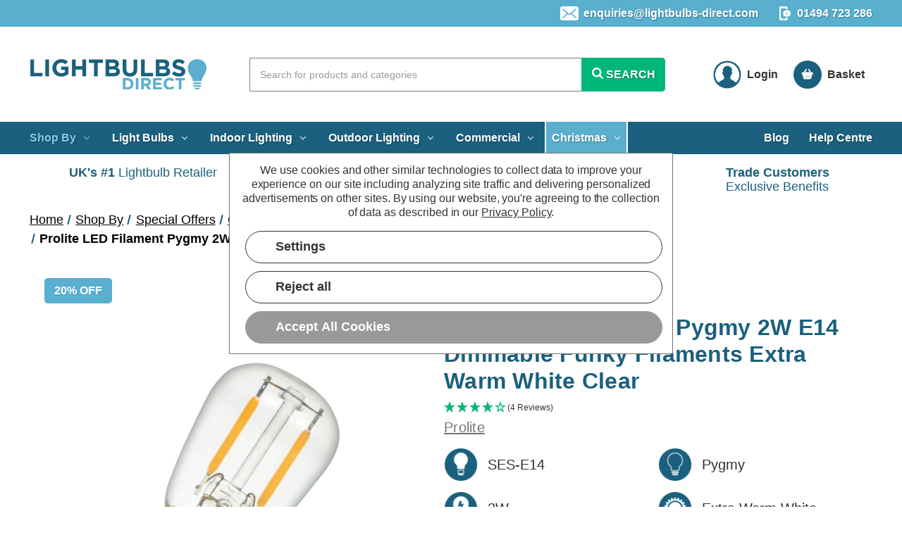

--- FILE ---
content_type: text/html; charset=UTF-8
request_url: https://api.reviews.co.uk/json-ld/product/richsnippet?store=lightbulbs-direct-com&sku=8694%3B8695&data=false&mpn=
body_size: 573
content:
{
	"@context" : "http://schema.org",
	"@type" : "Product"

  		 ,"aggregateRating": {
      "@type" : "AggregateRating",
      "bestRating": "5",
		  "ratingValue" : "4.0000",
		  "reviewCount" : "5",
		  "worstRating" : 1
	},
	"review": [
				{
			"@type":"Review",
			"author": {
				"@type": "Person",
				"name": "James T***"
			},
			"datePublished" : "2026-01-15",
			"description" : "It&#039;s a light.",
			"reviewRating": {
				"@type": "Rating",
				"bestRating" : "5",
				"ratingValue" : "5",
				"worstRating" : "1"
			},
			"reviewBody": "It&#039;s a light."
		}
				,
						{
			"@type":"Review",
			"author": {
				"@type": "Person",
				"name": "Duncan St****"
			},
			"datePublished" : "2025-10-28",
			"description" : "Product was as described and arrived when expected. Can&#039;t really do any better when you&#039;re an online retailer.",
			"reviewRating": {
				"@type": "Rating",
				"bestRating" : "5",
				"ratingValue" : "5",
				"worstRating" : "1"
			},
			"reviewBody": "Product was as described and arrived when expected. Can&#039;t really do any better when you&#039;re an online retailer."
		}
					]
    		
		    ,"name" : "Festive 5m Indoor & Outdoor Diamond String Lights 50 Multi-Coloured LEDs",
		"image" : "https://cdn11.bigcommerce.com/s-b4l39fmg4b/products/8694/images/89584/festive-5m-indoor-and-outdoor-diamond-string-lights-50-multi-coloured-leds-10279-5020244109029__83387.1759808532.386.513.jpg?c=2",
				"sku" : "10279"
		    
}


--- FILE ---
content_type: image/svg+xml
request_url: https://cdn11.bigcommerce.com/s-b4l39fmg4b/product_images/energy-labels/energy-class/G.svg
body_size: 1454
content:
<svg
  viewBox="0 0 64 33.3"
  xmlns="http://www.w3.org/2000/svg"
  fill-rule="evenodd"
  clip-rule="evenodd"
  stroke-linejoin="round"
  stroke-miterlimit="2"
  width="64"
  height="33.3"
>
  <path
    d="M16.719,32.697l0,-32l30.343,-0c1.061,-0 2.079,0.421 2.829,1.171l12,12c1.562,1.562 1.562,4.095 -0,5.657l-12,12c-0.75,0.75 -1.768,1.172 -2.829,1.172l-27.343,-0Z"
    fill="#EE1B24"
    stroke="#000"
  />
  <path
    d="M0.719,2.694c0,-1.104 0.896,-2 2,-2l14,0l0,32.003l-14,-0c-1.104,-0 -2,-0.896 -2,-2l0,-28.003Z"
    fill="#fff"
    fill-rule="nonzero"
    stroke="#000"
  />
  <path
    d="M11.9,10.914c0.043,0.132 0.071,0.236 0.082,0.313c0.011,0.077 -0.004,0.134 -0.044,0.173c-0.04,0.038 -0.112,0.062 -0.214,0.071c-0.102,0.009 -0.243,0.014 -0.422,0.014c-0.187,-0 -0.332,-0.003 -0.436,-0.009c-0.104,-0.005 -0.184,-0.016 -0.239,-0.032c-0.054,-0.017 -0.093,-0.04 -0.115,-0.069c-0.022,-0.029 -0.04,-0.068 -0.055,-0.115l-0.477,-1.426l-2.664,-0l-0.45,1.387c-0.015,0.052 -0.034,0.095 -0.058,0.129c-0.023,0.035 -0.062,0.062 -0.115,0.083c-0.053,0.02 -0.128,0.033 -0.224,0.041c-0.097,0.007 -0.224,0.011 -0.382,0.011c-0.168,-0 -0.299,-0.006 -0.394,-0.017c-0.095,-0.011 -0.161,-0.037 -0.198,-0.079c-0.036,-0.042 -0.049,-0.102 -0.038,-0.179c0.011,-0.076 0.038,-0.179 0.082,-0.307l2.188,-6.297c0.022,-0.062 0.047,-0.112 0.077,-0.151c0.029,-0.038 0.076,-0.067 0.139,-0.087c0.064,-0.02 0.153,-0.033 0.266,-0.039c0.114,-0.005 0.264,-0.008 0.45,-0.008c0.216,0 0.387,0.003 0.515,0.008c0.128,0.006 0.228,0.019 0.299,0.039c0.072,0.02 0.123,0.05 0.154,0.09c0.031,0.04 0.057,0.095 0.079,0.165l2.194,6.291Zm-3.257,-5.205l-0.006,-0l-1.003,3.017l2.012,-0l-1.003,-3.017Z"
    fill="#000"
    fill-rule="nonzero"
  />
  <path
    d="M8.16,15.065l0,4.714c0,0.311 0.252,0.562 0.562,0.562c0.311,0 0.562,-0.251 0.562,-0.562l0,-4.714l0.643,0.642c0.219,0.22 0.575,0.22 0.795,0c0.219,-0.219 0.219,-0.575 -0,-0.794l-1.602,-1.602c-0.22,-0.22 -0.575,-0.22 -0.795,-0l-1.602,1.602c-0.219,0.219 -0.219,0.575 0,0.794c0.22,0.22 0.576,0.22 0.795,0l0.642,-0.642Z"
    fill="#000"
  />
  <path
    d="M11.487,23.033c0,0.104 -0.004,0.195 -0.012,0.27c-0.009,0.076 -0.02,0.137 -0.035,0.182c-0.015,0.045 -0.034,0.077 -0.055,0.095c-0.022,0.018 -0.048,0.027 -0.078,0.027c-0.043,-0 -0.113,-0.033 -0.21,-0.098c-0.097,-0.065 -0.225,-0.135 -0.386,-0.211c-0.16,-0.076 -0.351,-0.146 -0.573,-0.211c-0.222,-0.065 -0.479,-0.098 -0.773,-0.098c-0.314,0 -0.597,0.059 -0.851,0.176c-0.253,0.118 -0.47,0.284 -0.65,0.498c-0.181,0.215 -0.319,0.473 -0.416,0.775c-0.097,0.301 -0.145,0.634 -0.145,0.999c0,0.4 0.049,0.753 0.148,1.058c0.098,0.305 0.236,0.561 0.413,0.766c0.176,0.206 0.389,0.361 0.638,0.466c0.248,0.105 0.523,0.157 0.823,0.157c0.147,0 0.292,-0.018 0.435,-0.054c0.144,-0.036 0.277,-0.09 0.401,-0.163l-0,-1.624l-1.226,0c-0.06,0 -0.107,-0.04 -0.14,-0.122c-0.034,-0.081 -0.051,-0.219 -0.051,-0.414c0,-0.101 0.005,-0.186 0.013,-0.254c0.008,-0.069 0.021,-0.124 0.038,-0.166c0.016,-0.041 0.036,-0.072 0.06,-0.092c0.023,-0.019 0.05,-0.029 0.08,-0.029l2.187,-0c0.053,-0 0.101,0.01 0.142,0.029c0.042,0.02 0.079,0.05 0.111,0.09c0.031,0.039 0.055,0.087 0.072,0.143c0.017,0.056 0.025,0.12 0.025,0.192l0,2.789c0,0.108 -0.017,0.203 -0.052,0.284c-0.035,0.081 -0.107,0.145 -0.216,0.192c-0.108,0.047 -0.242,0.096 -0.402,0.147c-0.161,0.05 -0.327,0.093 -0.498,0.129c-0.172,0.037 -0.346,0.064 -0.521,0.082c-0.175,0.018 -0.351,0.027 -0.528,0.027c-0.517,-0 -0.98,-0.081 -1.389,-0.241c-0.409,-0.161 -0.755,-0.394 -1.038,-0.699c-0.284,-0.305 -0.501,-0.676 -0.651,-1.115c-0.15,-0.439 -0.225,-0.936 -0.225,-1.492c-0,-0.574 0.08,-1.089 0.24,-1.545c0.16,-0.457 0.387,-0.845 0.681,-1.165c0.293,-0.319 0.648,-0.564 1.063,-0.733c0.416,-0.17 0.879,-0.255 1.389,-0.255c0.28,0 0.536,0.021 0.766,0.063c0.23,0.041 0.431,0.092 0.603,0.151c0.172,0.06 0.314,0.124 0.428,0.192c0.113,0.069 0.193,0.129 0.238,0.179c0.045,0.051 0.077,0.122 0.097,0.214c0.02,0.092 0.03,0.228 0.03,0.409Z"
    fill-rule="nonzero"
  />
  <text
    x="33.5"
    y="50%"
    dy="0.33em"
    font-family="'Calibri-Bold', 'Calibri', 'Arial', sans-serif"
    text-anchor="middle"
    font-weight="700"
    font-size="24"
    fill="#fff"
    stroke="#000"
    stroke-width=".5"
  >
    G
  </text>
</svg>
